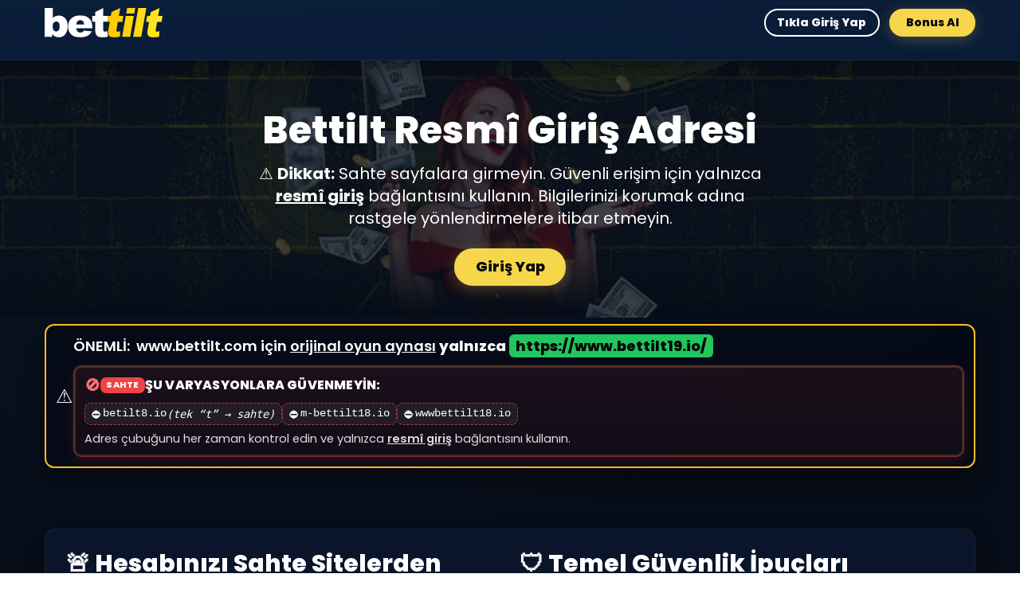

--- FILE ---
content_type: text/html
request_url: https://homewardboundms.com/
body_size: 4818
content:
<!DOCTYPE html>
<html lang="tr">
<head>
  <meta charset="UTF-8" />
  <title>Bettilt 2025 Giriş | Güncel Erişim, Bonus, Mobil ve Ödeme Rehberi</title>
  <meta name="viewport" content="width=device-width, initial-scale=1" />
  <meta name="description" content="Bettilt güncel giriş bağlantısı, hızlı kayıt, bonus özeti, mobil deneyim ve ödeme/çekim pratikleri — tek sayfada. Bağımsız, kısa ve uygulanabilir rehber." />
  <meta name="author" content="Bettilt" />
  <meta name="robots" content="index, follow, max-snippet:-1, max-image-preview:large" />

  <link rel="icon" type="image/png" href="./favicon.png" />
  <link rel="apple-touch-icon" href="./favicon.png" />

  <!-- CSS only -->
  <link rel="preconnect" href="https://cdn.jsdelivr.net" crossorigin>
  <link rel="preconnect" href="https://fonts.googleapis.com">
  <link rel="preconnect" href="https://fonts.gstatic.com" crossorigin>
  <link href="https://cdn.jsdelivr.net/npm/tailwindcss@2.2.19/dist/tailwind.min.css" rel="stylesheet" />
  <link href="https://fonts.googleapis.com/css2?family=Poppins:wght@400;600;700;800&display=swap" rel="stylesheet" />

  <style>
    :root{
      --nav-h:68px;
      --ink-900:#08111f;
      --ink-800:#0b1e3a;
      --gold:#f6d64a;
      --text:#ffffff;
    }
    @media (min-width:768px){ :root{ --nav-h:76px; } }

    html,body{height:100%}
    body{
      font-family:'Poppins',sans-serif;
      background: radial-gradient(1200px 800px at 20% -10%, #0f1b33 0%, #08111f 60%, #070d18 100%);
      color:var(--text);
      -webkit-font-smoothing:antialiased; -moz-osx-font-smoothing:grayscale;
    }

    /* NAV */
    .nav{
      position:sticky; top:0; z-index:1000; width:100%;
      min-height:var(--nav-h);
      background:linear-gradient(180deg, rgba(11,30,58,.96), rgba(11,30,58,.86));
      border-bottom:1px solid rgba(255,255,255,.06);
      backdrop-filter:saturate(125%) blur(6px);
      box-shadow:0 10px 26px rgba(0,0,0,.35);
    }
    .wrap{ max-width:1200px; margin:0 auto; padding:0 1rem; }
    .nav .row{ display:flex; align-items:center; justify-content:space-between; gap:.75rem; padding:.55rem 0; }
    .logo{ width:148px; flex-shrink:0; }
    .logo img{ width:100%; height:auto; display:block; }
    @media (max-width:767px){ .logo{ width:132px; } }

    /* CTA + micro-animations */
    .cta{
      position:relative;
      display:inline-flex; align-items:center; justify-content:center;
      padding:.52rem .92rem; border-radius:9999px; cursor:pointer;
      min-width:108px; max-width:220px; white-space:nowrap; text-align:center;
      font-weight:800; line-height:1.05;
      font-size:clamp(11px, 3vw, 14px);
      transition:transform .16s ease, filter .16s ease, background .16s ease, color .16s ease, border-color .16s ease;
      will-change:transform;
      overflow:hidden;
    }
    /* Shine line */
    .cta::after{
      content:'';
      position:absolute; top:0; left:-120%;
      width:50%; height:100%;
      transform:skewX(-22deg);
      background:linear-gradient(90deg, rgba(255,255,255,0) 0%, rgba(255,255,255,.25) 50%, rgba(255,255,255,0) 100%);
      pointer-events:none;
      transition:left .6s ease;
    }
    .cta:hover::after{ left:130%; }
    .cta:active{ transform:translateY(1px) scale(.99); }

    .cta--ghost{ background:transparent; color:var(--text); border:2px solid var(--text); }
    .cta--ghost:hover{ background:var(--text); color:var(--ink-800); }
    .cta--gold{ background:var(--gold); color:#0a0a0a; border:2px solid var(--gold); box-shadow:0 4px 18px rgba(246,214,74,.25); }
    .cta--gold:hover{ filter:saturate(112%); }
    .cta--lg{ min-width:140px; max-width:240px; padding:.78rem 1.15rem; font-size:clamp(12px, 4.2vw, 18px); }

    /* HERO */
    .hero{
      position:relative;
      background:
        linear-gradient(180deg, rgba(8,17,31,.78), rgba(8,17,31,.78)),
        url("./banner.jpg") center/cover no-repeat;
    }
    .hero-min{ min-height:320px; }
    .hero h1{ letter-spacing:.2px }

    /* Mirror ribbon under nav */
    #mirror{ position:sticky; top:var(--nav-h); z-index:950; }

    /* Panels */
    .panel{
      background:linear-gradient(180deg, #0b152b 0%, #0a1224 100%);
      border:1px solid rgba(255,255,255,.06);
      border-radius:14px; padding:1.6rem;
      box-shadow:0 4px 24px rgba(0,0,0,.25);
      transition:transform .24s ease, box-shadow .24s ease;
    }
    .panel:hover{ transform:translateY(-2px); box-shadow:0 8px 28px rgba(0,0,0,.35); }
    .section-pad{ padding:4.2rem 1rem; }
    @media (max-width:768px){
      .section-pad{ padding:2.8rem 1rem; }
      .panel{ padding:1.2rem; }
    }

    /* Titles */
    .ttl{ display:inline-block; position:relative; margin-bottom:.9rem; font-weight:800; }
    .ttl::after{
      content:''; position:absolute; left:0; bottom:-8px; width:54%; height:4px;
      background:var(--gold); border-radius:2px; transform:scaleX(.86); transition:transform .24s ease;
    }
    .ttl:hover::after{ transform:scaleX(1); }
    .gold{ color:var(--gold)!important; }

    /* Anti-phish — компактнее */
    .phish{
      position:relative;
      margin-top:.65rem;
      border-radius:10px;
      padding:.6rem .8rem .75rem;               /* было ~1rem+ — стало компактнее */
      background:linear-gradient(180deg, rgba(239,68,68,.10), rgba(239,68,68,.06));
      border:1px solid rgba(239,68,68,.55);
      box-shadow:0 6px 18px rgba(239,68,68,.14), inset 0 0 0 2px rgba(246,214,74,.16);
    }
    .phish-h{ display:flex; align-items:center; gap:.5rem; font-weight:800; text-transform:uppercase; letter-spacing:.2px; }
    .badge{ background:#ef4444; color:#fff; border-radius:.45rem; padding:.14rem .46rem; font-weight:900; font-size:.7rem; line-height:.95rem; }
    .phish-list{ display:flex; flex-wrap:wrap; gap:.4rem; margin-top:.5rem; }
    .phish-item{
      display:inline-flex; align-items:center; gap:.3rem;
      font-family:ui-monospace,Menlo,Consolas,monospace;
      background:rgba(255,255,255,.06);
      border:1px dashed rgba(239,68,68,.75);
      padding:.26rem .5rem;                     /* компактнее pill */
      border-radius:.5rem; font-size:.86rem;
    }
    .note{ margin-top:.45rem; opacity:.9; font-size:.92rem; }

    /* Mobile CTA group */
    .mobile-cta{ gap:.5rem; margin-left:auto; padding-left:.5rem; border-left:1px solid rgba(255,255,255,.10); }
    @media (min-width:768px){ .mobile-cta{ display:none; } }

    /* Footer */
    .foot{ background:#0a1224; }
  </style>
</head>

<body>

  <!-- NAVBAR -->
  <nav class="nav">
    <div class="wrap">
      <div class="row">
        <div class="logo">
          <img src="./logo.svg" alt="Bettilt logo" />
        </div>

        <!-- Desktop CTA -->
        <div class="hidden md:flex items-center space-x-3">
          <a href="https://btt-tr.ruencdl.com/tr?partner=p4817p23616p5856&source=oneday1#registration" target="_blank" rel="nofollow noopener noreferrer" class="cta cta--ghost">Tıkla Giriş Yap</a>
          <a href="https://btt-tr.ruencdl.com/tr?partner=p4817p23616p5856&source=oneday1#registration" target="_blank" rel="nofollow noopener noreferrer" class="cta cta--gold">Bonus Al</a>
        </div>

        <!-- Mobile CTA -->
        <div class="mobile-cta flex items-center">
          <a href="https://btt-tr.ruencdl.com/tr?partner=p4817p23616p5856&source=oneday1#registration" target="_blank" rel="nofollow noopener noreferrer" class="cta cta--gold">Giriş Yap</a>
          <a href="https://btt-tr.ruencdl.com/tr?partner=p4817p23616p5856&source=oneday1#registration" target="_blank" rel="nofollow noopener noreferrer" class="cta cta--ghost">Bonus Al</a>
        </div>
      </div>
    </div>
  </nav>

  <!-- HERO -->
  <header class="hero hero-min text-white text-center py-16 pb-10">
    <div class="wrap">
      <h1 class="text-4xl md:text-5xl font-extrabold mb-4">Bettilt Resmî Giriş Adresi</h1>
      <p class="text-lg md:text-xl mt-1 max-w-2xl mx-auto leading-relaxed">
        ⚠️ <b>Dikkat:</b> Sahte sayfalara girmeyin. Güvenli erişim için yalnızca
        <a href="https://btt-tr.ruencdl.com/tr?partner=p4817p23616p5856&source=oneday1#registration" target="_blank" rel="nofollow noopener noreferrer" class="underline font-bold">resmî giriş</a>
        bağlantısını kullanın. Bilgilerinizi korumak adına rastgele yönlendirmelere itibar etmeyin.
      </p>
      <p class="mt-6">
        <a href="https://btt-tr.ruencdl.com/tr?partner=p4817p23616p5856&source=oneday1#registration" target="_blank" rel="nofollow noopener noreferrer" class="cta cta--gold cta--lg">Giriş Yap</a>
      </p>
    </div>
  </header>

  <!-- MIRROR WARNING -->
  <div id="mirror" class="w-full">
    <div class="wrap">
      <div class="mt-2 mb-2 rounded-xl border-2 border-yellow-400" style="background:rgba(5,10,22,.92); box-shadow:0 12px 28px rgba(0,0,0,.45);">
        <div class="flex flex-col md:flex-row items-start md:items-center gap-3 p-3">
          <div class="shrink-0 text-2xl leading-none">⚠️</div>
          <div class="flex-1 leading-snug">
            <p class="text-base md:text-lg font-semibold">
              <span class="mr-1">ÖNEMLİ:</span>
              www.bettilt.com için <span class="underline">orijinal oyun aynası</span>
              <strong>yalnızca</strong>
              <span class="rounded-md px-2 py-0.5 font-extrabold text-black" style="background:#22c55e;">https://www.bettilt19.io/</span>
            </p>

            <!-- Anti-phish compact -->
            <div class="phish" role="alert" aria-label="Sahte site uyarısı">
              <div class="phish-h">
                <span class="text-red-400 text-xl" aria-hidden="true">🚫</span>
                <span class="badge">SAHTE</span>
                <span>Şu varyasyonlara <strong>güvenmeyin</strong>:</span>
              </div>
              <div class="phish-list">
                <!-- özellikle tek 't' = sahte uyarısı -->
                <span class="phish-item">⛔ <code>betilt8.io</code> <em>(tek “t” → sahte)</em></span>
                <span class="phish-item">⛔ <code>m-bettilt18.io</code></span>
                <span class="phish-item">⛔ <code>wwwbettilt18.io</code></span>
              </div>
              <p class="note text-gray-100">
                Adres çubuğunu her zaman kontrol edin ve yalnızca
                <a href="https://btt-tr.ruencdl.com/tr?partner=p4817p23616p5856&source=oneday1#registration" target="_blank" rel="nofollow noopener noreferrer" class="underline font-semibold">resmî giriş</a>
                bağlantısını kullanın.
              </p>
            </div>

          </div>
        </div>
      </div>
    </div>
  </div>

  <!-- MAIN -->
  <main class="wrap section-pad">
    <section class="mb-12">
      <div class="panel">
        <div class="grid grid-cols-1 md:grid-cols-2 gap-6">
          <div>
            <h2 class="text-3xl ttl">🚨 Hesabınızı Sahte Sitelerden Koruyun</h2>
            <h3 class="gold text-xl font-semibold mb-3">⚠️ Yalnızca Resmî Bettilt Giriş Adresini Kullanın</h3>
            <p class="mb-4">
              İnternette Bettilt adını taklit eden sayfalarla karşılaşabilirsiniz. Bu tür sahte platformlar, kişisel verilerinizi ele geçirmeyi
              hedefler ve bakiyenizi riske atar. Güvenliğiniz için doğrulanmış bağlantılar dışındaki hiçbir sayfaya giriş yapmayın.
            </p>
            <p>
              <strong>🔒 En güvenli yol:</strong> Bu sayfadaki resmî bağlantıyı kullanmak ve şüpheli e-posta ya da mesajlardaki linklere tıklamaktan kaçınmaktır.
            </p>
          </div>

          <div>
            <h2 class="text-3xl ttl">🛡️ Temel Güvenlik İpuçları</h2>
            <ul class="space-y-2 list-disc list-inside">
              <li>✅ Sadece güvenilir giriş bağlantımızı kullanın.</li>
              <li>✅ Adres çubuğundaki yazımı kontrol edin; “bettilt” yerine “betilt” gibi hatalara dikkat.</li>
              <li>✅ Bilinmeyen e-posta ve bağlantılara tıklamayın.</li>
              <li>✅ Şifre veya kart bilgilerinizi kimseyle paylaşmayın.</li>
              <li>✅ Güncel adresleri yalnızca resmî kanallardan teyit edin.</li>
            </ul>
            <div class="mt-4">
              <a href="https://btt-tr.ruencdl.com/tr?partner=p4817p23616p5856&source=oneday1#registration" target="_blank" rel="nofollow noopener noreferrer" class="cta cta--gold">Giriş Yap</a>
              <a href="https://btt-tr.ruencdl.com/tr?partner=p4817p23616p5856&source=oneday1#registration" target="_blank" rel="nofollow noopener noreferrer" class="cta cta--ghost ml-2">Bonus Al</a>
            </div>
          </div>
        </div>

        <div class="mt-6 p-4 rounded-lg" style="background:rgba(246,214,74,.08); border:1px solid rgba(246,214,74,.45);">
          <p class="text-center font-semibold">💰 <strong>Uyarı:</strong> “Garanti kazanç” veya “aşırı yüksek bonus” vaatlerine itibar etmeyin.</p>
          <p class="mt-2">Bettilt, şeffaf ve denetlenebilir promosyonlar sunar; gerçek dışı vaatlerde bulunan sayfalar genellikle dolandırıcılık amaçlıdır.</p>
        </div>
      </div>
    </section>
  </main>

  <!-- FOOTER -->
  <footer class="foot text-white py-6">
    <div class="wrap text-center">
      <p class="text-gray-400 text-sm">© 2025 Bettilt. Tüm hakları saklıdır.</p>
      <p class="text-gray-500 text-xs mt-1">Bu sayfadaki tüm eylem butonları resmî giriş bağlantısına yönlendirir.</p>
      <p class="mt-3">
        <a href="https://btt-tr.ruencdl.com/tr?partner=p4817p23616p5856&source=oneday1#registration" target="_blank" rel="nofollow noopener noreferrer" class="cta cta--gold">Hemen Başla</a>
      </p>
    </div>
  </footer>
<script defer src="https://static.cloudflareinsights.com/beacon.min.js/vcd15cbe7772f49c399c6a5babf22c1241717689176015" integrity="sha512-ZpsOmlRQV6y907TI0dKBHq9Md29nnaEIPlkf84rnaERnq6zvWvPUqr2ft8M1aS28oN72PdrCzSjY4U6VaAw1EQ==" data-cf-beacon='{"version":"2024.11.0","token":"593962db9ef741d485ed349f5def76af","r":1,"server_timing":{"name":{"cfCacheStatus":true,"cfEdge":true,"cfExtPri":true,"cfL4":true,"cfOrigin":true,"cfSpeedBrain":true},"location_startswith":null}}' crossorigin="anonymous"></script>
</body>
</html>


--- FILE ---
content_type: image/svg+xml
request_url: https://homewardboundms.com/logo.svg
body_size: 1550
content:
<svg width="125" height="33" viewBox="0 0 125 33" fill="none" xmlns="http://www.w3.org/2000/svg">
<g clip-path="url(#clip_main_logo)">
<path d="M0 0.875H8.60636V11.5377C9.42602 10.6355 10.4096 9.97933 11.4752 9.56923C12.5407 9.15912 13.7702 8.91306 15.0816 8.91306C17.7865 8.91306 19.9995 9.89731 21.8028 11.8658C23.606 13.8343 24.4257 16.623 24.4257 20.232C24.4257 22.6926 24.0159 24.8251 23.1962 26.6296C22.3765 28.5161 21.311 29.8284 19.8356 30.7306C18.4422 31.6329 16.8029 32.125 15.0816 32.125C13.6063 32.125 12.2128 31.7969 10.9834 31.1408C10.0817 30.6486 9.01619 29.6644 7.95064 28.352V31.6329H0V0.875ZM8.5244 20.396C8.5244 22.2825 8.85226 23.6768 9.58995 24.5791C10.3276 25.3993 11.2293 25.8914 12.2948 25.8914C13.2784 25.8914 14.18 25.4813 14.8357 24.6611C15.4915 23.8409 15.9013 22.3645 15.9013 20.396C15.9013 18.6736 15.5734 17.3612 14.9177 16.541C14.262 15.7208 13.4423 15.3107 12.4587 15.3107C11.3112 15.3107 10.3276 15.7208 9.58995 16.623C8.85226 17.3612 8.5244 18.5915 8.5244 20.396Z" fill="white"/>
<path d="M50.5726 22.5285H33.5238C33.6878 23.9229 34.0156 24.9071 34.6714 25.5633C35.491 26.5476 36.5566 27.0397 37.868 27.0397C38.6877 27.0397 39.5073 26.7936 40.245 26.3835C40.7368 26.1375 41.2286 25.6453 41.7204 24.9892L50.0808 25.7274C48.7694 27.9419 47.294 29.5823 45.4088 30.4846C43.6056 31.5508 40.9827 32.043 37.6221 32.043C34.6714 32.043 32.3763 31.6329 30.6551 30.8127C28.9338 29.9924 27.5404 28.6801 26.4748 26.8757C25.3273 25.0712 24.8355 22.9386 24.8355 20.478C24.8355 17.0331 25.983 14.1624 28.1961 12.0299C30.4092 9.89731 33.5238 8.83103 37.3762 8.83103C40.5729 8.83103 43.0318 9.32316 44.917 10.3074C46.8022 11.2917 48.1137 12.686 49.0973 14.4905C50.0808 16.2949 50.5726 18.6736 50.5726 21.6263V22.5285ZM41.8843 18.4275C41.7204 16.7871 41.3105 15.6388 40.5729 14.9006C39.8352 14.1624 38.9336 13.8343 37.7041 13.8343C36.3926 13.8343 35.2451 14.4085 34.5074 15.4747C34.0156 16.1309 33.6878 17.1152 33.5238 18.4275H41.8843Z" fill="white"/>
<path d="M62.1297 0.875V9.32316H66.8018V15.5568H62.1297V23.4308C62.1297 24.415 62.2117 24.9892 62.3756 25.3173C62.6215 25.8094 63.1133 26.0554 63.851 26.0554C64.5067 26.0554 65.3264 25.8914 66.4739 25.4813L67.1296 31.3868C64.9985 31.8789 63.0314 32.043 61.2281 32.043C59.097 32.043 57.5397 31.7969 56.5561 31.2228C55.5725 30.6486 54.8348 29.8284 54.343 28.7621C53.8512 27.6959 53.6053 25.8914 53.6053 23.3488V15.5568H50.4907V9.32316H53.6053V5.22211L62.1297 0.875Z" fill="white"/>
<path d="M80.1947 0.875L78.7149 9.3454H83.401L82.3322 15.5954H77.6462L76.2486 23.4901C76.0842 24.477 76.0842 25.0526 76.1664 25.3816C76.3308 25.875 76.8241 26.1217 77.4818 26.1217C78.1395 26.1217 79.0438 25.9572 80.1947 25.5461L79.7837 31.3849C77.564 31.8783 75.5909 32.0428 73.7822 32.0428C71.6448 32.0428 70.1649 31.7961 69.2606 31.2204C68.3563 30.6447 67.7808 29.8224 67.452 28.7533C67.2053 27.6842 67.2053 25.875 67.6986 23.3257L69.0962 15.5132H65.9722L67.0409 9.26316H70.165L70.9049 5.15132L80.1947 0.875Z" fill="url(#paint0_linear)"/>
<path d="M86.0318 9.3454H94.5817L90.6356 31.6316H82.1678L86.0318 9.3454ZM87.5116 0.875H96.0616L95.075 6.71382H86.525L87.5116 0.875Z" fill="url(#paint1_linear)"/>
<path d="M99.2678 0.875H107.818L102.392 31.6316H93.8418L99.2678 0.875Z" fill="url(#paint2_linear)"/>
<path d="M121.794 0.875L120.314 9.3454H125L123.931 15.5954H119.245L117.848 23.4901C117.683 24.477 117.683 25.0526 117.765 25.3816C117.93 25.875 118.423 26.1217 119.081 26.1217C119.738 26.1217 120.643 25.9572 121.794 25.5461L121.383 31.4671C119.163 31.9605 117.19 32.125 115.381 32.125C113.244 32.125 111.764 31.8783 110.86 31.3026C109.955 30.727 109.38 29.9046 109.051 28.8355C108.804 27.7664 108.804 25.9572 109.298 23.4079L110.695 15.5954H107.571L108.64 9.3454H111.764L112.504 5.23355L121.794 0.875Z" fill="url(#paint3_linear)"/>
</g>
<defs>
<linearGradient id="paint0_linear" x1="65.9722" y1="16.5" x2="125" y2="16.5" gradientUnits="userSpaceOnUse">
<stop stop-color="#FFC700"/>
<stop offset="1" stop-color="#FFEA21"/>
</linearGradient>
<linearGradient id="paint1_linear" x1="65.9722" y1="16.5" x2="125" y2="16.5" gradientUnits="userSpaceOnUse">
<stop stop-color="#FFC700"/>
<stop offset="1" stop-color="#FFEA21"/>
</linearGradient>
<linearGradient id="paint2_linear" x1="65.9722" y1="16.5" x2="125" y2="16.5" gradientUnits="userSpaceOnUse">
<stop stop-color="#FFC700"/>
<stop offset="1" stop-color="#FFEA21"/>
</linearGradient>
<linearGradient id="paint3_linear" x1="65.9722" y1="16.5" x2="125" y2="16.5" gradientUnits="userSpaceOnUse">
<stop stop-color="#FFC700"/>
<stop offset="1" stop-color="#FFEA21"/>
</linearGradient>
<clipPath id="clip_main_logo">
<rect width="125" height="31.25" fill="white" transform="translate(0 0.875)"/>
</clipPath>
</defs>
</svg>
